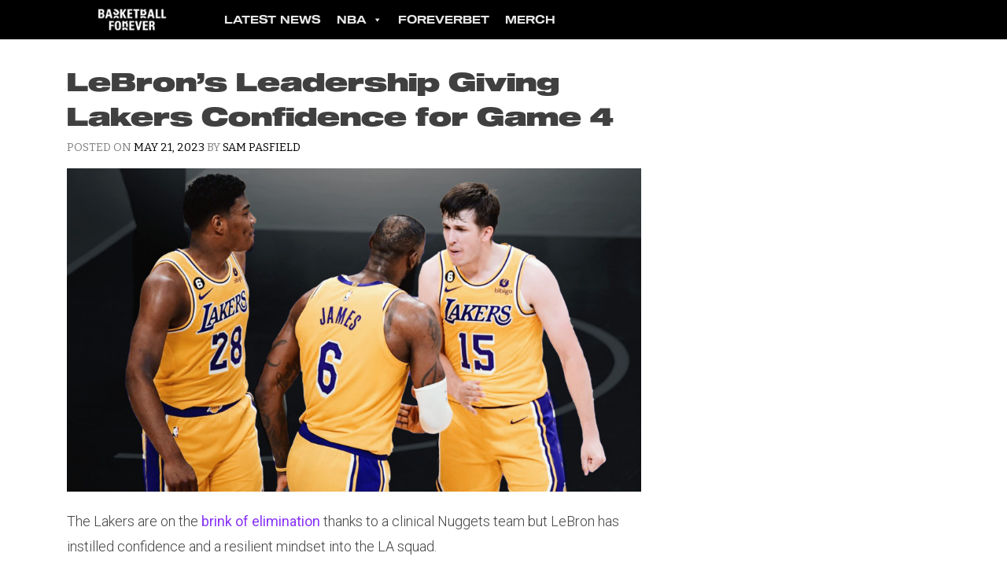

--- FILE ---
content_type: text/html; charset=UTF-8
request_url: https://basketballforever.com/2023/05/21/lebrons-leadership-giving-lakers-confidence-for-game-4
body_size: 15504
content:
<!doctype html>
<html lang="en-US">
<head>

<!-- Google Tag Manager : Added by Dean 15 Mar 2021 -->
<script>(function(w,d,s,l,i){w[l]=w[l]||[];w[l].push({'gtm.start':
new Date().getTime(),event:'gtm.js'});var f=d.getElementsByTagName(s)[0],
j=d.createElement(s),dl=l!='dataLayer'?'&l='+l:'';j.async=true;j.src=
'https://www.googletagmanager.com/gtm.js?id='+i+dl;f.parentNode.insertBefore(j,f);
})(window,document,'script','dataLayer','GTM-T4VQBS');</script>
<!-- End Google Tag Manager -->

	<meta charset="UTF-8">
	<meta name="viewport" content="width=device-width, initial-scale=1">
	<link rel="profile" href="https://gmpg.org/xfn/11">
			
	<!--||  JM Twitter Cards by jmau111 v12  ||-->
<meta name="twitter:card" content="summary_large_image">
<meta name="twitter:creator" content="@bballforeverfb">
<meta name="twitter:site" content="@bballforeverfb">
<meta property="og:title" content="LeBron’s Leadership Giving Lakers Confidence for Game 4">
<meta property="og:description" content="The Lakers are on the brink of elimination thanks to a clinical Nuggets team but LeBron has instilled confidence and a resilient mindset into the LA squad.The way LeBron has carried himself and hi">
<meta property="og:image" content="https://basketballforever.com/wp-content/uploads/2023/05/Confidence.jpg">
<!--||  /JM Twitter Cards by jmau111 v12  ||-->
<meta name='robots' content='index, follow, max-image-preview:large, max-snippet:-1, max-video-preview:-1' />

	<!-- This site is optimized with the Yoast SEO plugin v21.1 - https://yoast.com/wordpress/plugins/seo/ -->
	<title>LeBron’s Leadership Giving Lakers Confidence for Game 4</title>
	<meta name="description" content="The Lakers are on the brink of elimination thanks to a clinical Nuggets team but LeBron has instilled confidence into the LA squad." />
	<link rel="canonical" href="https://basketballforever.com/2023/05/21/lebrons-leadership-giving-lakers-confidence-for-game-4" />
	<meta property="og:locale" content="en_US" />
	<meta property="og:type" content="article" />
	<meta property="og:title" content="LeBron’s Leadership Giving Lakers Confidence for Game 4" />
	<meta property="og:description" content="The Lakers are on the brink of elimination thanks to a clinical Nuggets team but LeBron has instilled confidence into the LA squad." />
	<meta property="og:url" content="https://basketballforever.com/2023/05/21/lebrons-leadership-giving-lakers-confidence-for-game-4" />
	<meta property="og:site_name" content="Basketball Forever" />
	<meta property="article:publisher" content="https://www.facebook.com/BasketballForever" />
	<meta property="article:published_time" content="2023-05-22T00:43:52+00:00" />
	<meta property="og:image" content="https://basketballforever.com/wp-content/uploads/2023/05/Confidence.jpg" />
	<meta property="og:image:width" content="1920" />
	<meta property="og:image:height" content="1080" />
	<meta property="og:image:type" content="image/jpeg" />
	<meta name="author" content="Sam Pasfield" />
	<meta name="twitter:card" content="summary_large_image" />
	<meta name="twitter:creator" content="@Bballforeverfb" />
	<meta name="twitter:site" content="@Bballforeverfb" />
	<meta name="twitter:label1" content="Written by" />
	<meta name="twitter:data1" content="Sam Pasfield" />
	<meta name="twitter:label2" content="Est. reading time" />
	<meta name="twitter:data2" content="2 minutes" />
	<script type="application/ld+json" class="yoast-schema-graph">{"@context":"https://schema.org","@graph":[{"@type":"WebPage","@id":"https://basketballforever.com/2023/05/21/lebrons-leadership-giving-lakers-confidence-for-game-4","url":"https://basketballforever.com/2023/05/21/lebrons-leadership-giving-lakers-confidence-for-game-4","name":"LeBron’s Leadership Giving Lakers Confidence for Game 4","isPartOf":{"@id":"https://basketballforever.com/#website"},"primaryImageOfPage":{"@id":"https://basketballforever.com/2023/05/21/lebrons-leadership-giving-lakers-confidence-for-game-4#primaryimage"},"image":{"@id":"https://basketballforever.com/2023/05/21/lebrons-leadership-giving-lakers-confidence-for-game-4#primaryimage"},"thumbnailUrl":"https://basketballforever.com/wp-content/uploads/2023/05/Confidence.jpg","datePublished":"2023-05-22T00:43:52+00:00","dateModified":"2023-05-22T00:43:52+00:00","author":{"@id":"https://basketballforever.com/#/schema/person/caa9931062d952908d407fc6727a032a"},"description":"The Lakers are on the brink of elimination thanks to a clinical Nuggets team but LeBron has instilled confidence into the LA squad.","breadcrumb":{"@id":"https://basketballforever.com/2023/05/21/lebrons-leadership-giving-lakers-confidence-for-game-4#breadcrumb"},"inLanguage":"en-US","potentialAction":[{"@type":"ReadAction","target":["https://basketballforever.com/2023/05/21/lebrons-leadership-giving-lakers-confidence-for-game-4"]}]},{"@type":"ImageObject","inLanguage":"en-US","@id":"https://basketballforever.com/2023/05/21/lebrons-leadership-giving-lakers-confidence-for-game-4#primaryimage","url":"https://basketballforever.com/wp-content/uploads/2023/05/Confidence.jpg","contentUrl":"https://basketballforever.com/wp-content/uploads/2023/05/Confidence.jpg","width":1920,"height":1080,"caption":"LeBron"},{"@type":"BreadcrumbList","@id":"https://basketballforever.com/2023/05/21/lebrons-leadership-giving-lakers-confidence-for-game-4#breadcrumb","itemListElement":[{"@type":"ListItem","position":1,"name":"Home","item":"https://basketballforever.com/"},{"@type":"ListItem","position":2,"name":"LeBron’s Leadership Giving Lakers Confidence for Game 4"}]},{"@type":"WebSite","@id":"https://basketballforever.com/#website","url":"https://basketballforever.com/","name":"Basketball Forever","description":"The best basketball and culture news delivered straight to the palm of your hand everyday.","potentialAction":[{"@type":"SearchAction","target":{"@type":"EntryPoint","urlTemplate":"https://basketballforever.com/?s={search_term_string}"},"query-input":"required name=search_term_string"}],"inLanguage":"en-US"},{"@type":"Person","@id":"https://basketballforever.com/#/schema/person/caa9931062d952908d407fc6727a032a","name":"Sam Pasfield","image":{"@type":"ImageObject","inLanguage":"en-US","@id":"https://basketballforever.com/#/schema/person/image/","url":"https://secure.gravatar.com/avatar/f6eb1b58170c9ee120425468111e0b6c?s=96&d=mm&r=pg","contentUrl":"https://secure.gravatar.com/avatar/f6eb1b58170c9ee120425468111e0b6c?s=96&d=mm&r=pg","caption":"Sam Pasfield"},"url":"https://basketballforever.com/author/sampasfield"}]}</script>
	<!-- / Yoast SEO plugin. -->


<link rel='dns-prefetch' href='//basketballforever.com' />
<link rel='dns-prefetch' href='//unpkg.com' />
<link rel='dns-prefetch' href='//fonts.googleapis.com' />
<link rel="alternate" type="application/rss+xml" title="Basketball Forever &raquo; Feed" href="https://basketballforever.com/feed" />
<link rel="alternate" type="application/rss+xml" title="Basketball Forever &raquo; Comments Feed" href="https://basketballforever.com/comments/feed" />
<script type="text/javascript">
window._wpemojiSettings = {"baseUrl":"https:\/\/s.w.org\/images\/core\/emoji\/14.0.0\/72x72\/","ext":".png","svgUrl":"https:\/\/s.w.org\/images\/core\/emoji\/14.0.0\/svg\/","svgExt":".svg","source":{"concatemoji":"https:\/\/basketballforever.com\/wp-includes\/js\/wp-emoji-release.min.js?ver=6.2.2"}};
/*! This file is auto-generated */
!function(e,a,t){var n,r,o,i=a.createElement("canvas"),p=i.getContext&&i.getContext("2d");function s(e,t){p.clearRect(0,0,i.width,i.height),p.fillText(e,0,0);e=i.toDataURL();return p.clearRect(0,0,i.width,i.height),p.fillText(t,0,0),e===i.toDataURL()}function c(e){var t=a.createElement("script");t.src=e,t.defer=t.type="text/javascript",a.getElementsByTagName("head")[0].appendChild(t)}for(o=Array("flag","emoji"),t.supports={everything:!0,everythingExceptFlag:!0},r=0;r<o.length;r++)t.supports[o[r]]=function(e){if(p&&p.fillText)switch(p.textBaseline="top",p.font="600 32px Arial",e){case"flag":return s("\ud83c\udff3\ufe0f\u200d\u26a7\ufe0f","\ud83c\udff3\ufe0f\u200b\u26a7\ufe0f")?!1:!s("\ud83c\uddfa\ud83c\uddf3","\ud83c\uddfa\u200b\ud83c\uddf3")&&!s("\ud83c\udff4\udb40\udc67\udb40\udc62\udb40\udc65\udb40\udc6e\udb40\udc67\udb40\udc7f","\ud83c\udff4\u200b\udb40\udc67\u200b\udb40\udc62\u200b\udb40\udc65\u200b\udb40\udc6e\u200b\udb40\udc67\u200b\udb40\udc7f");case"emoji":return!s("\ud83e\udef1\ud83c\udffb\u200d\ud83e\udef2\ud83c\udfff","\ud83e\udef1\ud83c\udffb\u200b\ud83e\udef2\ud83c\udfff")}return!1}(o[r]),t.supports.everything=t.supports.everything&&t.supports[o[r]],"flag"!==o[r]&&(t.supports.everythingExceptFlag=t.supports.everythingExceptFlag&&t.supports[o[r]]);t.supports.everythingExceptFlag=t.supports.everythingExceptFlag&&!t.supports.flag,t.DOMReady=!1,t.readyCallback=function(){t.DOMReady=!0},t.supports.everything||(n=function(){t.readyCallback()},a.addEventListener?(a.addEventListener("DOMContentLoaded",n,!1),e.addEventListener("load",n,!1)):(e.attachEvent("onload",n),a.attachEvent("onreadystatechange",function(){"complete"===a.readyState&&t.readyCallback()})),(e=t.source||{}).concatemoji?c(e.concatemoji):e.wpemoji&&e.twemoji&&(c(e.twemoji),c(e.wpemoji)))}(window,document,window._wpemojiSettings);
</script>
<style type="text/css">
img.wp-smiley,
img.emoji {
	display: inline !important;
	border: none !important;
	box-shadow: none !important;
	height: 1em !important;
	width: 1em !important;
	margin: 0 0.07em !important;
	vertical-align: -0.1em !important;
	background: none !important;
	padding: 0 !important;
}
</style>
	<link rel='stylesheet' id='wp-block-library-css' href='https://basketballforever.com/wp-includes/css/dist/block-library/style.min.css?ver=6.2.2' type='text/css' media='all' />
<link rel='stylesheet' id='classic-theme-styles-css' href='https://basketballforever.com/wp-includes/css/classic-themes.min.css?ver=6.2.2' type='text/css' media='all' />
<style id='global-styles-inline-css' type='text/css'>
body{--wp--preset--color--black: #000000;--wp--preset--color--cyan-bluish-gray: #abb8c3;--wp--preset--color--white: #ffffff;--wp--preset--color--pale-pink: #f78da7;--wp--preset--color--vivid-red: #cf2e2e;--wp--preset--color--luminous-vivid-orange: #ff6900;--wp--preset--color--luminous-vivid-amber: #fcb900;--wp--preset--color--light-green-cyan: #7bdcb5;--wp--preset--color--vivid-green-cyan: #00d084;--wp--preset--color--pale-cyan-blue: #8ed1fc;--wp--preset--color--vivid-cyan-blue: #0693e3;--wp--preset--color--vivid-purple: #9b51e0;--wp--preset--gradient--vivid-cyan-blue-to-vivid-purple: linear-gradient(135deg,rgba(6,147,227,1) 0%,rgb(155,81,224) 100%);--wp--preset--gradient--light-green-cyan-to-vivid-green-cyan: linear-gradient(135deg,rgb(122,220,180) 0%,rgb(0,208,130) 100%);--wp--preset--gradient--luminous-vivid-amber-to-luminous-vivid-orange: linear-gradient(135deg,rgba(252,185,0,1) 0%,rgba(255,105,0,1) 100%);--wp--preset--gradient--luminous-vivid-orange-to-vivid-red: linear-gradient(135deg,rgba(255,105,0,1) 0%,rgb(207,46,46) 100%);--wp--preset--gradient--very-light-gray-to-cyan-bluish-gray: linear-gradient(135deg,rgb(238,238,238) 0%,rgb(169,184,195) 100%);--wp--preset--gradient--cool-to-warm-spectrum: linear-gradient(135deg,rgb(74,234,220) 0%,rgb(151,120,209) 20%,rgb(207,42,186) 40%,rgb(238,44,130) 60%,rgb(251,105,98) 80%,rgb(254,248,76) 100%);--wp--preset--gradient--blush-light-purple: linear-gradient(135deg,rgb(255,206,236) 0%,rgb(152,150,240) 100%);--wp--preset--gradient--blush-bordeaux: linear-gradient(135deg,rgb(254,205,165) 0%,rgb(254,45,45) 50%,rgb(107,0,62) 100%);--wp--preset--gradient--luminous-dusk: linear-gradient(135deg,rgb(255,203,112) 0%,rgb(199,81,192) 50%,rgb(65,88,208) 100%);--wp--preset--gradient--pale-ocean: linear-gradient(135deg,rgb(255,245,203) 0%,rgb(182,227,212) 50%,rgb(51,167,181) 100%);--wp--preset--gradient--electric-grass: linear-gradient(135deg,rgb(202,248,128) 0%,rgb(113,206,126) 100%);--wp--preset--gradient--midnight: linear-gradient(135deg,rgb(2,3,129) 0%,rgb(40,116,252) 100%);--wp--preset--duotone--dark-grayscale: url('#wp-duotone-dark-grayscale');--wp--preset--duotone--grayscale: url('#wp-duotone-grayscale');--wp--preset--duotone--purple-yellow: url('#wp-duotone-purple-yellow');--wp--preset--duotone--blue-red: url('#wp-duotone-blue-red');--wp--preset--duotone--midnight: url('#wp-duotone-midnight');--wp--preset--duotone--magenta-yellow: url('#wp-duotone-magenta-yellow');--wp--preset--duotone--purple-green: url('#wp-duotone-purple-green');--wp--preset--duotone--blue-orange: url('#wp-duotone-blue-orange');--wp--preset--font-size--small: 13px;--wp--preset--font-size--medium: 20px;--wp--preset--font-size--large: 36px;--wp--preset--font-size--x-large: 42px;--wp--preset--spacing--20: 0.44rem;--wp--preset--spacing--30: 0.67rem;--wp--preset--spacing--40: 1rem;--wp--preset--spacing--50: 1.5rem;--wp--preset--spacing--60: 2.25rem;--wp--preset--spacing--70: 3.38rem;--wp--preset--spacing--80: 5.06rem;--wp--preset--shadow--natural: 6px 6px 9px rgba(0, 0, 0, 0.2);--wp--preset--shadow--deep: 12px 12px 50px rgba(0, 0, 0, 0.4);--wp--preset--shadow--sharp: 6px 6px 0px rgba(0, 0, 0, 0.2);--wp--preset--shadow--outlined: 6px 6px 0px -3px rgba(255, 255, 255, 1), 6px 6px rgba(0, 0, 0, 1);--wp--preset--shadow--crisp: 6px 6px 0px rgba(0, 0, 0, 1);}:where(.is-layout-flex){gap: 0.5em;}body .is-layout-flow > .alignleft{float: left;margin-inline-start: 0;margin-inline-end: 2em;}body .is-layout-flow > .alignright{float: right;margin-inline-start: 2em;margin-inline-end: 0;}body .is-layout-flow > .aligncenter{margin-left: auto !important;margin-right: auto !important;}body .is-layout-constrained > .alignleft{float: left;margin-inline-start: 0;margin-inline-end: 2em;}body .is-layout-constrained > .alignright{float: right;margin-inline-start: 2em;margin-inline-end: 0;}body .is-layout-constrained > .aligncenter{margin-left: auto !important;margin-right: auto !important;}body .is-layout-constrained > :where(:not(.alignleft):not(.alignright):not(.alignfull)){max-width: var(--wp--style--global--content-size);margin-left: auto !important;margin-right: auto !important;}body .is-layout-constrained > .alignwide{max-width: var(--wp--style--global--wide-size);}body .is-layout-flex{display: flex;}body .is-layout-flex{flex-wrap: wrap;align-items: center;}body .is-layout-flex > *{margin: 0;}:where(.wp-block-columns.is-layout-flex){gap: 2em;}.has-black-color{color: var(--wp--preset--color--black) !important;}.has-cyan-bluish-gray-color{color: var(--wp--preset--color--cyan-bluish-gray) !important;}.has-white-color{color: var(--wp--preset--color--white) !important;}.has-pale-pink-color{color: var(--wp--preset--color--pale-pink) !important;}.has-vivid-red-color{color: var(--wp--preset--color--vivid-red) !important;}.has-luminous-vivid-orange-color{color: var(--wp--preset--color--luminous-vivid-orange) !important;}.has-luminous-vivid-amber-color{color: var(--wp--preset--color--luminous-vivid-amber) !important;}.has-light-green-cyan-color{color: var(--wp--preset--color--light-green-cyan) !important;}.has-vivid-green-cyan-color{color: var(--wp--preset--color--vivid-green-cyan) !important;}.has-pale-cyan-blue-color{color: var(--wp--preset--color--pale-cyan-blue) !important;}.has-vivid-cyan-blue-color{color: var(--wp--preset--color--vivid-cyan-blue) !important;}.has-vivid-purple-color{color: var(--wp--preset--color--vivid-purple) !important;}.has-black-background-color{background-color: var(--wp--preset--color--black) !important;}.has-cyan-bluish-gray-background-color{background-color: var(--wp--preset--color--cyan-bluish-gray) !important;}.has-white-background-color{background-color: var(--wp--preset--color--white) !important;}.has-pale-pink-background-color{background-color: var(--wp--preset--color--pale-pink) !important;}.has-vivid-red-background-color{background-color: var(--wp--preset--color--vivid-red) !important;}.has-luminous-vivid-orange-background-color{background-color: var(--wp--preset--color--luminous-vivid-orange) !important;}.has-luminous-vivid-amber-background-color{background-color: var(--wp--preset--color--luminous-vivid-amber) !important;}.has-light-green-cyan-background-color{background-color: var(--wp--preset--color--light-green-cyan) !important;}.has-vivid-green-cyan-background-color{background-color: var(--wp--preset--color--vivid-green-cyan) !important;}.has-pale-cyan-blue-background-color{background-color: var(--wp--preset--color--pale-cyan-blue) !important;}.has-vivid-cyan-blue-background-color{background-color: var(--wp--preset--color--vivid-cyan-blue) !important;}.has-vivid-purple-background-color{background-color: var(--wp--preset--color--vivid-purple) !important;}.has-black-border-color{border-color: var(--wp--preset--color--black) !important;}.has-cyan-bluish-gray-border-color{border-color: var(--wp--preset--color--cyan-bluish-gray) !important;}.has-white-border-color{border-color: var(--wp--preset--color--white) !important;}.has-pale-pink-border-color{border-color: var(--wp--preset--color--pale-pink) !important;}.has-vivid-red-border-color{border-color: var(--wp--preset--color--vivid-red) !important;}.has-luminous-vivid-orange-border-color{border-color: var(--wp--preset--color--luminous-vivid-orange) !important;}.has-luminous-vivid-amber-border-color{border-color: var(--wp--preset--color--luminous-vivid-amber) !important;}.has-light-green-cyan-border-color{border-color: var(--wp--preset--color--light-green-cyan) !important;}.has-vivid-green-cyan-border-color{border-color: var(--wp--preset--color--vivid-green-cyan) !important;}.has-pale-cyan-blue-border-color{border-color: var(--wp--preset--color--pale-cyan-blue) !important;}.has-vivid-cyan-blue-border-color{border-color: var(--wp--preset--color--vivid-cyan-blue) !important;}.has-vivid-purple-border-color{border-color: var(--wp--preset--color--vivid-purple) !important;}.has-vivid-cyan-blue-to-vivid-purple-gradient-background{background: var(--wp--preset--gradient--vivid-cyan-blue-to-vivid-purple) !important;}.has-light-green-cyan-to-vivid-green-cyan-gradient-background{background: var(--wp--preset--gradient--light-green-cyan-to-vivid-green-cyan) !important;}.has-luminous-vivid-amber-to-luminous-vivid-orange-gradient-background{background: var(--wp--preset--gradient--luminous-vivid-amber-to-luminous-vivid-orange) !important;}.has-luminous-vivid-orange-to-vivid-red-gradient-background{background: var(--wp--preset--gradient--luminous-vivid-orange-to-vivid-red) !important;}.has-very-light-gray-to-cyan-bluish-gray-gradient-background{background: var(--wp--preset--gradient--very-light-gray-to-cyan-bluish-gray) !important;}.has-cool-to-warm-spectrum-gradient-background{background: var(--wp--preset--gradient--cool-to-warm-spectrum) !important;}.has-blush-light-purple-gradient-background{background: var(--wp--preset--gradient--blush-light-purple) !important;}.has-blush-bordeaux-gradient-background{background: var(--wp--preset--gradient--blush-bordeaux) !important;}.has-luminous-dusk-gradient-background{background: var(--wp--preset--gradient--luminous-dusk) !important;}.has-pale-ocean-gradient-background{background: var(--wp--preset--gradient--pale-ocean) !important;}.has-electric-grass-gradient-background{background: var(--wp--preset--gradient--electric-grass) !important;}.has-midnight-gradient-background{background: var(--wp--preset--gradient--midnight) !important;}.has-small-font-size{font-size: var(--wp--preset--font-size--small) !important;}.has-medium-font-size{font-size: var(--wp--preset--font-size--medium) !important;}.has-large-font-size{font-size: var(--wp--preset--font-size--large) !important;}.has-x-large-font-size{font-size: var(--wp--preset--font-size--x-large) !important;}
.wp-block-navigation a:where(:not(.wp-element-button)){color: inherit;}
:where(.wp-block-columns.is-layout-flex){gap: 2em;}
.wp-block-pullquote{font-size: 1.5em;line-height: 1.6;}
</style>
<link rel='stylesheet' id='megamenu-css' href='https://basketballforever.com/wp-content/uploads/maxmegamenu/style.css?ver=2f7db5' type='text/css' media='all' />
<link rel='stylesheet' id='dashicons-css' href='https://basketballforever.com/wp-includes/css/dashicons.min.css?ver=6.2.2' type='text/css' media='all' />
<link crossorigin="anonymous" rel='stylesheet' id='thybulle-google-fonts-css' href='https://fonts.googleapis.com/css?family=Bitter%3A400%2C400i%2C700%7CRoboto%3A300%2C300italic%2C+400%2C400italic%2C500%2C500italic%2C700%2C700italic%2C900%2C900italic&#038;ver=6.2.2' type='text/css' media='all' />
<link rel='stylesheet' id='thybulle-style-css' href='https://basketballforever.com/wp-content/themes/thybulle/style.css?ver=6.2.2' type='text/css' media='all' />
<script type='text/javascript' src='https://basketballforever.com/wp-includes/js/jquery/jquery.min.js?ver=3.6.4' id='jquery-core-js'></script>
<script type='text/javascript' src='https://basketballforever.com/wp-includes/js/jquery/jquery-migrate.min.js?ver=3.4.0' id='jquery-migrate-js'></script>
<link rel="https://api.w.org/" href="https://basketballforever.com/wp-json/" /><link rel="alternate" type="application/json" href="https://basketballforever.com/wp-json/wp/v2/posts/44865" /><link rel="EditURI" type="application/rsd+xml" title="RSD" href="https://basketballforever.com/xmlrpc.php?rsd" />
<link rel="wlwmanifest" type="application/wlwmanifest+xml" href="https://basketballforever.com/wp-includes/wlwmanifest.xml" />
<meta name="generator" content="WordPress 6.2.2" />
<link rel='shortlink' href='https://basketballforever.com/?p=44865' />
<link rel="alternate" type="application/json+oembed" href="https://basketballforever.com/wp-json/oembed/1.0/embed?url=https%3A%2F%2Fbasketballforever.com%2F2023%2F05%2F21%2Flebrons-leadership-giving-lakers-confidence-for-game-4" />
<link rel="alternate" type="text/xml+oembed" href="https://basketballforever.com/wp-json/oembed/1.0/embed?url=https%3A%2F%2Fbasketballforever.com%2F2023%2F05%2F21%2Flebrons-leadership-giving-lakers-confidence-for-game-4&#038;format=xml" />


<!-- This site is optimized with the Schema plugin v1.7.9.6 - https://schema.press -->
<script type="application/ld+json">{"@context":"https:\/\/schema.org\/","@type":"BlogPosting","mainEntityOfPage":{"@type":"WebPage","@id":"https:\/\/basketballforever.com\/2023\/05\/21\/lebrons-leadership-giving-lakers-confidence-for-game-4"},"url":"https:\/\/basketballforever.com\/2023\/05\/21\/lebrons-leadership-giving-lakers-confidence-for-game-4","headline":"LeBron’s Leadership Giving Lakers Confidence for Game 4","datePublished":"2023-05-21T17:43:52-07:00","dateModified":"2023-05-21T17:43:52-07:00","publisher":{"@type":"Organization","@id":"https:\/\/basketballforever.com\/#organization","name":"Basketball Forever","logo":{"@type":"ImageObject","url":"https:\/\/basketballforever.nyc3.cdn.digitaloceanspaces.com\/wp-content\/uploads\/2020\/03\/26015047\/BASKETFOREVER_LOGO_FULL-LONG-BLACK.png","width":600,"height":60}},"image":{"@type":"ImageObject","url":"https:\/\/basketballforever.com\/wp-content\/uploads\/2023\/05\/Confidence.jpg","width":1920,"height":1080},"articleSection":"Denver Nuggets","keywords":"Denver Nuggets, featured, LeBron James, Los Angeles Lakers","description":"The Lakers are on the brink of elimination thanks to a clinical Nuggets team but LeBron has instilled confidence and a resilient mindset into the LA squad. The way LeBron has carried himself and his attitude throughout this series has got his teammates inspired. “Not only does he lead","author":{"@type":"Person","name":"Sam Pasfield","url":"https:\/\/basketballforever.com\/author\/sampasfield","image":{"@type":"ImageObject","url":"https:\/\/secure.gravatar.com\/avatar\/f6eb1b58170c9ee120425468111e0b6c?s=96&d=mm&r=pg","height":96,"width":96}}}</script>

		<script>
			document.documentElement.className = document.documentElement.className.replace( 'no-js', 'js' );
		</script>
				<style>
			.no-js img.lazyload { display: none; }
			figure.wp-block-image img.lazyloading { min-width: 150px; }
							.lazyload, .lazyloading { opacity: 0; }
				.lazyloaded {
					opacity: 1;
					transition: opacity 400ms;
					transition-delay: 0ms;
				}
					</style>
		<link rel="amphtml" href="https://basketballforever.com/2023/05/21/lebrons-leadership-giving-lakers-confidence-for-game-4?amp"><!-- Google tag (gtag.js) -->
<script async src="https://www.googletagmanager.com/gtag/js?id=G-70TV0YPLBY"></script>
<script>
  window.dataLayer = window.dataLayer || [];
  function gtag(){dataLayer.push(arguments);}
  gtag('js', new Date());

  gtag('config', 'G-70TV0YPLBY');
</script><link rel="icon" href="https://basketballforever.com/wp-content/uploads/2020/04/favicon.ico" sizes="32x32" />
<link rel="icon" href="https://basketballforever.com/wp-content/uploads/2020/04/favicon.ico" sizes="192x192" />
<link rel="apple-touch-icon" href="https://basketballforever.com/wp-content/uploads/2020/04/favicon.ico" />
<meta name="msapplication-TileImage" content="https://basketballforever.com/wp-content/uploads/2020/04/favicon.ico" />
<style id="sccss">/* Enter Your Custom CSS Here */

.post-tags,.hide_post{
  display: none;
}



/* Body font and Links changed to Roboto 300 */
/* modified by Dean 28 aug 2020 */

.entry-content p {
	font-family: 'Roboto';
	font-size: 18px;
	font-weight: 300 !important;
}

.entry-content a{
    font-weight: 400 !important;
    color: #8934f5;
    background-color: white;
    padding: 5px 0 5px 0;
    text-decoration: none !important;
}

.entry-content a:hover{
    font-weight: 400 !important;
    background-color: #eeeeee;
    text-decoration: underline !important;
}

.entry-content a:visited{
    color: #8934f5;
}









/* Button for Tips Subscription Pages */
/* modified by Dean aug 2020 */

.mpbtn {
    border: 3px solid;
    border-color: rgb(0,34,44);
    border-radius: 30px;
    background: #e6e6e6;
    color: rgb(0,34,44) !important;
		font-family: bitter,sans-serif;
    font-size: 16px !important;
    font-size: .75rem;
    line-height: 3;
    padding: .6em .9em .6em .9em !important;
}

.mpbtn:hover {
    border: 3px solid;
    border-color: #aaaaaa;
    color: rgb(0,34,44) !important;
	  text-decoration: none !important;
}

.mpbtn:visited {
  color: rgb(0,34,44);
}




#mepr-account-nav a, .mepr-login-actions a, .mepr-account-change-password a, .mepr-form a, .mepr-account-actions a, 
.mailpoet_page a{
    border: 3px solid;
    border-color: rgb(0,34,44);
    border-radius: 30px;
    background: #e6e6e6;
    color: rgb(0,34,44) !important;
		font-family: bitter,sans-serif;
    font-size: 16px !important;
    font-size: .75rem;
    line-height: 3;
    padding: .6em .9em .6em .9em !important;
}

#mepr-account-nav a:hover, .mepr-login-actions a:hover, .mepr-account-change-password a:hover, .mepr-form a:hover, .mepr-account-actions a:hover, 
.mailpoet_page a:hover{
    border: 3px solid;
    border-color: #aaaaaa;
		text-decoration: none !important;
}


input[type=button], input[type=submit], input[type=reset] {
	  
	  border: 3px solid;
    border-color: rgb(0,34,44);
    border-radius: 30px;
    background: #e6e6e6;
    color: rgb(0,34,44);
	  font-family: bitter,sans-serif;
    font-size: 16px !important;
    font-size: .75rem;
    line-height: 2;
    padding: .3em 1em .2em 1em;
}


/* STAKE TAKEOVER */
/* modified by Dean Mar 2021 */


body.category-money,
body.money {
		background: black;
}
.money #primary,
.category-money #primary{
    background: #eeeeee;
}


.category-money aside#secondary,
.money aside#secondary{
    background: black !important;
}

.category-money h1.Stake-Cat-Title {
    margin: 5px 0px 40px 0px;
}

.money h1.entry-title {
    margin-top: 20px;
}

/* Center Ad */
.baske-frontend-element {
    margin: 0 auto;
}

#stake-mobile-banner {
    background: black;
}

/* Podcasts Slider */
.frontpage-postgame-well iframe {
	max-width: 100%;
}
.frontpage-postgame-well .glide__bullets {
	margin-top: 20px;
}</style><style type="text/css">/** Mega Menu CSS: fs **/</style>
</head>

<body class="post-template-default single single-post postid-44865 single-format-standard mega-menu-menu-1 denver-nuggets featured los-angeles-lakers nba news">


<!-- Google Tag Manager (noscript) -->
<noscript><iframe 
height="0" width="0" style="display:none;visibility:hidden" data-src="https://www.googletagmanager.com/ns.html?id=GTM-T4VQBS" class="lazyload" src="[data-uri]"></iframe></noscript>
<!-- End Google Tag Manager (noscript) -->

<div id="page" class="site">
	<a class="skip-link screen-reader-text" href="#content">Skip to content</a>

	<header id="masthead" class="site-header">
		<div class="container">
			<div class="site-branding">
				<a href="/">
					<img data-src='https://basketballforever.com/wp-content/uploads/2018/05/BFtranslogo.png' class='lazyload' src='[data-uri]' /><noscript><img src="https://basketballforever.com/wp-content/uploads/2018/05/BFtranslogo.png" /></noscript>
				</a>
			</div><!-- .site-branding -->

			<nav id="site-navigation" class="main-navigation">
				<ion-icon class="menu-toggle" aria-controls="primary-menu" aria-expanded="false" name="menu" role="button" size="large"></ion-icon>
				<div id="mega-menu-wrap-menu-1" class="mega-menu-wrap"><div class="mega-menu-toggle"><div class="mega-toggle-blocks-left"></div><div class="mega-toggle-blocks-center"></div><div class="mega-toggle-blocks-right"><div class='mega-toggle-block mega-menu-toggle-animated-block mega-toggle-block-1' id='mega-toggle-block-1'><button aria-label="Toggle Menu" class="mega-toggle-animated mega-toggle-animated-slider" type="button" aria-expanded="false">
                  <span class="mega-toggle-animated-box">
                    <span class="mega-toggle-animated-inner"></span>
                  </span>
                </button></div></div></div><ul id="mega-menu-menu-1" class="mega-menu max-mega-menu mega-menu-horizontal mega-no-js" data-event="hover_intent" data-effect="slide" data-effect-speed="200" data-effect-mobile="slide_left" data-effect-speed-mobile="200" data-mobile-force-width="false" data-second-click="go" data-document-click="collapse" data-vertical-behaviour="standard" data-breakpoint="768" data-unbind="true" data-mobile-state="collapse_all" data-mobile-direction="vertical" data-hover-intent-timeout="300" data-hover-intent-interval="100"><li class='mega-menu-item mega-menu-item-type-custom mega-menu-item-object-custom mega-align-bottom-left mega-menu-flyout mega-menu-item-28145' id='mega-menu-item-28145'><a class="mega-menu-link" href="https://basketballforever.com/latest-news" tabindex="0">Latest News</a></li><li class='mega-menu-item mega-menu-item-type-custom mega-menu-item-object-custom mega-menu-item-has-children mega-menu-megamenu mega-align-bottom-left mega-menu-grid mega-menu-item-28154' id='mega-menu-item-28154'><a class="mega-menu-link" href="#" aria-expanded="false" tabindex="0">NBA<span class="mega-indicator"></span></a>
<ul class="mega-sub-menu">
<li class='mega-menu-row' id='mega-menu-28154-0'>
	<ul class="mega-sub-menu">
<li class='mega-menu-column mega-menu-columns-6-of-12' id='mega-menu-28154-0-0'>
		<ul class="mega-sub-menu">
<li class='mega-menu-item mega-menu-item-type-custom mega-menu-item-object-custom mega-menu-item-has-children mega-2-columns mega-menu-item-28155' id='mega-menu-item-28155'><a class="mega-menu-link" href="#">East<span class="mega-indicator"></span></a>
			<ul class="mega-sub-menu">
<li class='mega-menu-item mega-menu-item-type-custom mega-menu-item-object-custom mega-menu-item-28157' id='mega-menu-item-28157'><a class="mega-menu-link" href="https://basketballforever.com/category/news/eastern-conference/hawks">Atlanta</a></li><li class='mega-menu-item mega-menu-item-type-custom mega-menu-item-object-custom mega-menu-item-28158' id='mega-menu-item-28158'><a class="mega-menu-link" href="https://basketballforever.com/category/news/eastern-conference/celtics">Boston</a></li><li class='mega-menu-item mega-menu-item-type-custom mega-menu-item-object-custom mega-menu-item-28159' id='mega-menu-item-28159'><a class="mega-menu-link" href="https://basketballforever.com/category/news/eastern-conference/nets">Brooklyn</a></li><li class='mega-menu-item mega-menu-item-type-custom mega-menu-item-object-custom mega-menu-item-28160' id='mega-menu-item-28160'><a class="mega-menu-link" href="https://basketballforever.com/category/news/eastern-conference/hornets">Charlotte</a></li><li class='mega-menu-item mega-menu-item-type-custom mega-menu-item-object-custom mega-menu-item-28161' id='mega-menu-item-28161'><a class="mega-menu-link" href="https://basketballforever.com/category/news/eastern-conference/bulls">Chicago</a></li><li class='mega-menu-item mega-menu-item-type-custom mega-menu-item-object-custom mega-menu-item-28162' id='mega-menu-item-28162'><a class="mega-menu-link" href="https://basketballforever.com/category/news/eastern-conference/cavaliers">Cleveland</a></li><li class='mega-menu-item mega-menu-item-type-custom mega-menu-item-object-custom mega-menu-item-28163' id='mega-menu-item-28163'><a class="mega-menu-link" href="https://basketballforever.com/category/news/eastern-conference/pistons">Detroit</a></li><li class='mega-menu-item mega-menu-item-type-custom mega-menu-item-object-custom mega-menu-item-28164' id='mega-menu-item-28164'><a class="mega-menu-link" href="https://basketballforever.com/category/news/eastern-conference/pacers">Indiana</a></li><li class='mega-menu-item mega-menu-item-type-custom mega-menu-item-object-custom mega-menu-item-28165' id='mega-menu-item-28165'><a class="mega-menu-link" href="https://basketballforever.com/category/news/eastern-conference/heat">Miami</a></li><li class='mega-menu-item mega-menu-item-type-custom mega-menu-item-object-custom mega-menu-item-28166' id='mega-menu-item-28166'><a class="mega-menu-link" href="https://basketballforever.com/category/news/eastern-conference/bucks">Milwaukee</a></li><li class='mega-menu-item mega-menu-item-type-custom mega-menu-item-object-custom mega-menu-item-28167' id='mega-menu-item-28167'><a class="mega-menu-link" href="https://basketballforever.com/category/news/eastern-conference/nicks">New York</a></li><li class='mega-menu-item mega-menu-item-type-custom mega-menu-item-object-custom mega-menu-item-28168' id='mega-menu-item-28168'><a class="mega-menu-link" href="https://basketballforever.com/category/news/eastern-conference/magic">Orlando</a></li><li class='mega-menu-item mega-menu-item-type-custom mega-menu-item-object-custom mega-menu-item-28169' id='mega-menu-item-28169'><a class="mega-menu-link" href="https://basketballforever.com/category/news/eastern-conference/76ers">Philadelphia</a></li><li class='mega-menu-item mega-menu-item-type-custom mega-menu-item-object-custom mega-menu-item-28170' id='mega-menu-item-28170'><a class="mega-menu-link" href="https://basketballforever.com/category/news/eastern-conference/raptors">Toronto</a></li><li class='mega-menu-item mega-menu-item-type-custom mega-menu-item-object-custom mega-menu-item-28171' id='mega-menu-item-28171'><a class="mega-menu-link" href="https://basketballforever.com/category/news/eastern-conference/wizards">Washington</a></li>			</ul>
</li>		</ul>
</li><li class='mega-menu-column mega-menu-columns-6-of-12' id='mega-menu-28154-0-1'>
		<ul class="mega-sub-menu">
<li class='mega-menu-item mega-menu-item-type-custom mega-menu-item-object-custom mega-menu-item-has-children mega-2-columns mega-menu-item-28156' id='mega-menu-item-28156'><a class="mega-menu-link" href="#">West<span class="mega-indicator"></span></a>
			<ul class="mega-sub-menu">
<li class='mega-menu-item mega-menu-item-type-custom mega-menu-item-object-custom mega-menu-item-28172' id='mega-menu-item-28172'><a class="mega-menu-link" href="https://basketballforever.com/category/news/western-conference/dallas-mavericks">Dallas</a></li><li class='mega-menu-item mega-menu-item-type-custom mega-menu-item-object-custom mega-menu-item-28173' id='mega-menu-item-28173'><a class="mega-menu-link" href="https://basketballforever.com/category/news/western-conference/denver-nuggets">Denver</a></li><li class='mega-menu-item mega-menu-item-type-custom mega-menu-item-object-custom mega-menu-item-28174' id='mega-menu-item-28174'><a class="mega-menu-link" href="https://basketballforever.com/category/news/western-conference/golden-state-warriors">Golden State</a></li><li class='mega-menu-item mega-menu-item-type-custom mega-menu-item-object-custom mega-menu-item-28175' id='mega-menu-item-28175'><a class="mega-menu-link" href="https://basketballforever.com/category/news/western-conference/houston-rockets">Houston</a></li><li class='mega-menu-item mega-menu-item-type-custom mega-menu-item-object-custom mega-menu-item-28176' id='mega-menu-item-28176'><a class="mega-menu-link" href="https://basketballforever.com/category/news/western-conference/los-angeles-clippers">LA Clippers</a></li><li class='mega-menu-item mega-menu-item-type-custom mega-menu-item-object-custom mega-menu-item-28177' id='mega-menu-item-28177'><a class="mega-menu-link" href="https://basketballforever.com/category/news/western-conference/los-angeles-lakers">LA Lakers</a></li><li class='mega-menu-item mega-menu-item-type-custom mega-menu-item-object-custom mega-menu-item-28178' id='mega-menu-item-28178'><a class="mega-menu-link" href="https://basketballforever.com/category/news/western-conference/memphis-grizzlies">Memphis</a></li><li class='mega-menu-item mega-menu-item-type-custom mega-menu-item-object-custom mega-menu-item-28179' id='mega-menu-item-28179'><a class="mega-menu-link" href="https://basketballforever.com/category/news/western-conference/minnesota-timberwolves">Minnesota</a></li><li class='mega-menu-item mega-menu-item-type-custom mega-menu-item-object-custom mega-menu-item-28180' id='mega-menu-item-28180'><a class="mega-menu-link" href="https://basketballforever.com/category/news/western-conference/new-orleans-pelicans">New Orleans</a></li><li class='mega-menu-item mega-menu-item-type-custom mega-menu-item-object-custom mega-menu-item-28181' id='mega-menu-item-28181'><a class="mega-menu-link" href="https://basketballforever.com/category/news/western-conference/oklahoma-city-thunder">Oklahoma City</a></li><li class='mega-menu-item mega-menu-item-type-custom mega-menu-item-object-custom mega-menu-item-28182' id='mega-menu-item-28182'><a class="mega-menu-link" href="https://basketballforever.com/category/news/western-conference/phoenix-suns">Phoenix</a></li><li class='mega-menu-item mega-menu-item-type-custom mega-menu-item-object-custom mega-menu-item-28183' id='mega-menu-item-28183'><a class="mega-menu-link" href="https://basketballforever.com/category/news/western-conference/portland-trail-blazers">Portland</a></li><li class='mega-menu-item mega-menu-item-type-custom mega-menu-item-object-custom mega-menu-item-28184' id='mega-menu-item-28184'><a class="mega-menu-link" href="https://basketballforever.com/category/news/western-conference/sacramento-kings">Sacramento</a></li><li class='mega-menu-item mega-menu-item-type-custom mega-menu-item-object-custom mega-menu-item-28185' id='mega-menu-item-28185'><a class="mega-menu-link" href="https://basketballforever.com/category/news/western-conference/san-antonio-spurs">San Antonio</a></li><li class='mega-menu-item mega-menu-item-type-custom mega-menu-item-object-custom mega-menu-item-28186' id='mega-menu-item-28186'><a class="mega-menu-link" href="https://basketballforever.com/category/news/western-conference/utah-jazz">Utah</a></li>			</ul>
</li>		</ul>
</li>	</ul>
</li></ul>
</li><li class='mega-menu-item mega-menu-item-type-custom mega-menu-item-object-custom mega-align-bottom-left mega-menu-flyout mega-menu-item-30466' id='mega-menu-item-30466'><a class="mega-menu-link" href="https://www.foreverbet.com" tabindex="0">Foreverbet</a></li><li class='mega-menu-item mega-menu-item-type-custom mega-menu-item-object-custom mega-align-bottom-left mega-menu-flyout mega-menu-item-52081' id='mega-menu-item-52081'><a class="mega-menu-link" href="https://https://www.frvrthreads.com/.com/" tabindex="0">Merch</a></li></ul></div>			</nav><!-- #site-navigation -->
		</div>
	</header><!-- #masthead -->

<!-- REMOVE PROPER AD LEADERBOARD CODE 
		<div class="proper-ad-unit top-leaderboard">
		<div id="proper-ad-basketballforever_leaderboard"> 
			<script>
				propertag.cmd.push(function() { proper_display('basketballforever_leaderboard'); }); 
			</script>
		</div>
	</div>
	-->

	<div id="content" class="site-content container">

				<div class="row">
		
	<div id="primary" class="content-area col-md-8">
		<main id="main" class="site-main">

		<div id="ajax-load-more" class="ajax-load-more-wrap infinite fading-circles"  data-alm-id="" data-canonical-url="https://basketballforever.com/2023/05/21/lebrons-leadership-giving-lakers-confidence-for-game-4" data-slug="lebrons-leadership-giving-lakers-confidence-for-game-4" data-post-id="44865"  data-localized="ajax_load_more_vars" data-alm-object="ajax_load_more"><style type="text/css">.alm-btn-wrap{display:block;margin:0 0 25px;padding:10px 0 0;position:relative;text-align:center}.alm-btn-wrap:after{clear:both;content:"";display:table;height:0}.alm-btn-wrap .alm-load-more-btn{appearance:none;background:#ed7070;border:none;border-radius:4px;box-shadow:0 1px 1px rgba(0,0,0,.04);color:#fff;cursor:pointer;display:inline-block;font-size:15px;font-weight:500;height:43px;line-height:1;margin:0;padding:0 20px;position:relative;text-align:center;text-decoration:none;transition:all .3s ease;user-select:none;width:auto}.alm-btn-wrap .alm-load-more-btn.loading,.alm-btn-wrap .alm-load-more-btn:hover{background-color:#e06161;box-shadow:0 1px 3px rgba(0,0,0,.09);color:#fff;text-decoration:none}.alm-btn-wrap .alm-load-more-btn:active{box-shadow:none;text-decoration:none}.alm-btn-wrap .alm-load-more-btn.loading{cursor:wait;outline:none;padding-left:44px;pointer-events:none}.alm-btn-wrap .alm-load-more-btn.done,.alm-btn-wrap .alm-load-more-btn:disabled{background-color:#ed7070;box-shadow:none!important;opacity:.15;outline:none!important;pointer-events:none}.alm-btn-wrap .alm-load-more-btn.done:before,.alm-btn-wrap .alm-load-more-btn:before,.alm-btn-wrap .alm-load-more-btn:disabled:before{background:none;width:0}.alm-btn-wrap .alm-load-more-btn.loading:before{background:#fff url(https://basketballforever.com/wp-content/plugins/ajax-load-more/build/frontend/img/ajax-loader.gif) no-repeat 50%;border-radius:3px;content:"";display:inline-block;height:31px;left:0;margin:6px;overflow:hidden;position:absolute;top:0;transition:width .5s ease-in-out;width:30px;z-index:0}.alm-btn-wrap .alm-elementor-link{display:block;font-size:13px;margin:0 0 15px}@media screen and (min-width:768px){.alm-btn-wrap .alm-elementor-link{left:0;margin:0;position:absolute;top:50%;transform:translateY(-50%)}}.ajax-load-more-wrap.white .alm-load-more-btn{background-color:#fff;border:1px solid #e0e0e0;color:#787878;outline:none;overflow:hidden;transition:none}.ajax-load-more-wrap.white .alm-load-more-btn.loading,.ajax-load-more-wrap.white .alm-load-more-btn:focus,.ajax-load-more-wrap.white .alm-load-more-btn:hover{background-color:#fff;border-color:#aaa;color:#333}.ajax-load-more-wrap.white .alm-load-more-btn.done{background-color:#fff;border-color:#ccc;color:#444}.ajax-load-more-wrap.white .alm-load-more-btn.loading{background-color:rgba(0,0,0,0);border-color:rgba(0,0,0,0)!important;box-shadow:none!important;color:hsla(0,0%,100%,0)!important;outline:none!important;padding-left:20px}.ajax-load-more-wrap.white .alm-load-more-btn.loading:before{background-color:rgba(0,0,0,0);background-image:url(https://basketballforever.com/wp-content/plugins/ajax-load-more/build/frontend/img/ajax-loader-lg.gif);background-position:50%;background-size:25px 25px;height:100%;left:0;margin:0;top:0;width:100%}.ajax-load-more-wrap.light-grey .alm-load-more-btn{background-color:#efefef;border:1px solid #e0e0e0;color:#787878;outline:none;overflow:hidden;transition:all 75ms ease}.ajax-load-more-wrap.light-grey .alm-load-more-btn.done,.ajax-load-more-wrap.light-grey .alm-load-more-btn.loading,.ajax-load-more-wrap.light-grey .alm-load-more-btn:focus,.ajax-load-more-wrap.light-grey .alm-load-more-btn:hover{background-color:#f1f1f1;border-color:#aaa;color:#222}.ajax-load-more-wrap.light-grey .alm-load-more-btn.loading{background-color:rgba(0,0,0,0);border-color:rgba(0,0,0,0)!important;box-shadow:none!important;color:hsla(0,0%,100%,0)!important;outline:none!important;padding-left:20px}.ajax-load-more-wrap.light-grey .alm-load-more-btn.loading:before{background-color:rgba(0,0,0,0);background-image:url(https://basketballforever.com/wp-content/plugins/ajax-load-more/build/frontend/img/ajax-loader-lg.gif);background-position:50%;background-size:25px 25px;height:100%;left:0;margin:0;top:0;width:100%}.ajax-load-more-wrap.blue .alm-load-more-btn{background-color:#1b91ca}.ajax-load-more-wrap.blue .alm-load-more-btn.done,.ajax-load-more-wrap.blue .alm-load-more-btn.loading,.ajax-load-more-wrap.blue .alm-load-more-btn:hover{background-color:#1b84b7}.ajax-load-more-wrap.green .alm-load-more-btn{background-color:#80ca7a}.ajax-load-more-wrap.green .alm-load-more-btn.done,.ajax-load-more-wrap.green .alm-load-more-btn.loading,.ajax-load-more-wrap.green .alm-load-more-btn:hover{background-color:#81c17b}.ajax-load-more-wrap.purple .alm-load-more-btn{background-color:#b97eca}.ajax-load-more-wrap.purple .alm-load-more-btn.done,.ajax-load-more-wrap.purple .alm-load-more-btn.loading,.ajax-load-more-wrap.purple .alm-load-more-btn:hover{background-color:#a477b1}.ajax-load-more-wrap.grey .alm-load-more-btn{background-color:#a09e9e}.ajax-load-more-wrap.grey .alm-load-more-btn.done,.ajax-load-more-wrap.grey .alm-load-more-btn.loading,.ajax-load-more-wrap.grey .alm-load-more-btn:hover{background-color:#888}.ajax-load-more-wrap.infinite>.alm-btn-wrap .alm-load-more-btn{background-color:rgba(0,0,0,0)!important;background-image:url(https://basketballforever.com/wp-content/plugins/ajax-load-more/build/frontend/img/spinner.gif);background-position:50%;background-repeat:no-repeat;border:none!important;box-shadow:none!important;cursor:default!important;opacity:0;outline:none!important;overflow:hidden;text-indent:-9999px;transition:opacity .2s ease;width:100%}.ajax-load-more-wrap.infinite>.alm-btn-wrap .alm-load-more-btn:before{display:none!important}.ajax-load-more-wrap.infinite>.alm-btn-wrap .alm-load-more-btn:active,.ajax-load-more-wrap.infinite>.alm-btn-wrap .alm-load-more-btn:focus{outline:none}.ajax-load-more-wrap.infinite>.alm-btn-wrap .alm-load-more-btn.done{opacity:0}.ajax-load-more-wrap.infinite>.alm-btn-wrap .alm-load-more-btn.loading{opacity:1}.ajax-load-more-wrap.infinite.skype>.alm-btn-wrap .alm-load-more-btn{background-image:url(https://basketballforever.com/wp-content/plugins/ajax-load-more/build/frontend/img/spinner-skype.gif)}.ajax-load-more-wrap.infinite.ring>.alm-btn-wrap .alm-load-more-btn{background-image:url(https://basketballforever.com/wp-content/plugins/ajax-load-more/build/frontend/img/spinner-ring.gif)}.ajax-load-more-wrap.infinite.fading-blocks>.alm-btn-wrap .alm-load-more-btn{background-image:url(https://basketballforever.com/wp-content/plugins/ajax-load-more/build/frontend/img/loader-fading-blocks.gif)}.ajax-load-more-wrap.infinite.fading-circles>.alm-btn-wrap .alm-load-more-btn{background-image:url(https://basketballforever.com/wp-content/plugins/ajax-load-more/build/frontend/img/loader-fading-circles.gif)}.ajax-load-more-wrap.infinite.chasing-arrows>.alm-btn-wrap .alm-load-more-btn{background-image:url(https://basketballforever.com/wp-content/plugins/ajax-load-more/build/frontend/img/spinner-chasing-arrows.gif)}.ajax-load-more-wrap.alm-horizontal .alm-btn-wrap{align-items:center;display:flex;margin:0;padding:0}.ajax-load-more-wrap.alm-horizontal .alm-btn-wrap button{margin:0}.ajax-load-more-wrap.alm-horizontal .alm-btn-wrap button.done{display:none}.alm-btn-wrap--prev{clear:both;display:flex;justify-content:center;margin:0;padding:0;width:100%}.alm-btn-wrap--prev:after{clear:both;content:"";display:table;height:0}.alm-btn-wrap--prev a.alm-load-more-btn--prev{display:inline-block;font-size:14px;font-weight:500;line-height:1;margin:0 0 15px;padding:5px;position:relative;text-decoration:none}.alm-btn-wrap--prev a.alm-load-more-btn--prev:focus,.alm-btn-wrap--prev a.alm-load-more-btn--prev:hover{text-decoration:underline}.alm-btn-wrap--prev a.alm-load-more-btn--prev.loading,.alm-btn-wrap--prev a.alm-load-more-btn--prev.loading:focus{cursor:wait;text-decoration:none}.alm-btn-wrap--prev a.alm-load-more-btn--prev.loading:before,.alm-btn-wrap--prev a.alm-load-more-btn--prev.loading:focus:before{background:url(https://basketballforever.com/wp-content/plugins/ajax-load-more/build/frontend/img/ajax-loader-lg.gif) no-repeat 0;background-size:16px 16px;content:"";display:block;height:16px;left:-18px;position:absolute;top:50%;transform:translateY(-50%);width:16px}.alm-btn-wrap--prev a.alm-load-more-btn--prev.skype.loading:before{background-image:url(https://basketballforever.com/wp-content/plugins/ajax-load-more/build/frontend/img/spinner-skype.gif)}.alm-btn-wrap--prev a.alm-load-more-btn--prev.ring.loading:before{background-image:url(https://basketballforever.com/wp-content/plugins/ajax-load-more/build/frontend/img/spinner-ring.gif)}.alm-btn-wrap--prev a.alm-load-more-btn--prev.fading-blocks.loading:before{background-image:url(https://basketballforever.com/wp-content/plugins/ajax-load-more/build/frontend/img/loader-fading-blocks.gif)}.alm-btn-wrap--prev a.alm-load-more-btn--prev.chasing-arrows.loading:before{background-image:url(https://basketballforever.com/wp-content/plugins/ajax-load-more/build/frontend/img/spinner-chasing-arrows.gif)}.alm-btn-wrap--prev a.alm-load-more-btn--prev button:not([disabled]),.alm-btn-wrap--prev a.alm-load-more-btn--prev:not(.disabled){cursor:pointer}.alm-btn-wrap--prev a.alm-load-more-btn--prev.done{display:none}.alm-listing,.alm-paging-content{outline:none}.alm-listing:after,.alm-paging-content:after{clear:both;content:"";display:table;height:0}.alm-listing{margin:0;padding:0}.alm-listing .alm-paging-content>li,.alm-listing>li{position:relative}.alm-listing .alm-paging-content>li.alm-item,.alm-listing>li.alm-item{background:none;list-style:none;margin:0 0 30px;padding:0 0 0 80px;position:relative}@media screen and (min-width:480px){.alm-listing .alm-paging-content>li.alm-item,.alm-listing>li.alm-item{padding:0 0 0 100px}}@media screen and (min-width:768px){.alm-listing .alm-paging-content>li.alm-item,.alm-listing>li.alm-item{padding:0 0 0 135px}}@media screen and (min-width:1024px){.alm-listing .alm-paging-content>li.alm-item,.alm-listing>li.alm-item{padding:0 0 0 160px}}.alm-listing .alm-paging-content>li.alm-item h3,.alm-listing>li.alm-item h3{margin:0}.alm-listing .alm-paging-content>li.alm-item p,.alm-listing>li.alm-item p{margin:10px 0 0}.alm-listing .alm-paging-content>li.alm-item p.entry-meta,.alm-listing>li.alm-item p.entry-meta{opacity:.75}.alm-listing .alm-paging-content>li.alm-item img,.alm-listing>li.alm-item img{border-radius:2px;left:0;max-width:65px;position:absolute;top:0}@media screen and (min-width:480px){.alm-listing .alm-paging-content>li.alm-item img,.alm-listing>li.alm-item img{max-width:85px}}@media screen and (min-width:768px){.alm-listing .alm-paging-content>li.alm-item img,.alm-listing>li.alm-item img{max-width:115px}}@media screen and (min-width:1024px){.alm-listing .alm-paging-content>li.alm-item img,.alm-listing>li.alm-item img{max-width:140px}}.alm-listing .alm-paging-content>li.no-img,.alm-listing>li.no-img{padding:0}.alm-listing.products li.product{padding-left:inherit}.alm-listing.products li.product img{border-radius:inherit;position:static}.alm-listing.stylefree .alm-paging-content>li,.alm-listing.stylefree>li{margin:inherit;padding:inherit}.alm-listing.stylefree .alm-paging-content>li img,.alm-listing.stylefree>li img{border-radius:inherit;margin:inherit;padding:inherit;position:static}.alm-listing.rtl .alm-paging-content>li{padding:0 170px 0 0;text-align:right}.alm-listing.rtl .alm-paging-content>li img{left:auto;right:0}.alm-listing.rtl.products li.product{padding-right:inherit}.alm-masonry{clear:both;display:block;overflow:hidden}.alm-placeholder{display:none;opacity:0;transition:opacity .2s ease}.ajax-load-more-wrap.alm-horizontal{display:flex;flex-wrap:nowrap;width:100%}.ajax-load-more-wrap.alm-horizontal .alm-listing{display:flex;flex-direction:row;flex-wrap:nowrap}.ajax-load-more-wrap.alm-horizontal .alm-listing>li.alm-item{background-color:#fff;border:1px solid #efefef;border-radius:4px;height:auto;margin:0 2px;padding:20px 20px 30px;text-align:center;width:300px}.ajax-load-more-wrap.alm-horizontal .alm-listing>li.alm-item img{border-radius:4px;box-shadow:0 2px 10px rgba(0,0,0,.075);margin:0 auto 15px;max-width:125px;position:static}.ajax-load-more-wrap.alm-horizontal .alm-listing:after{display:none}.alm-toc{display:flex;padding:10px 0;width:auto}.alm-toc button{background:#f7f7f7;border:1px solid #efefef;border-radius:4px;box-shadow:none;color:#454545;cursor:pointer;font-size:14px;font-weight:500;height:auto;line-height:1;margin:0 5px 0 0;outline:none;padding:7px 10px;transition:all .15s ease}.alm-toc button:focus,.alm-toc button:hover{border-color:#ccc;color:#222}.alm-toc button:hover{text-decoration:underline}.alm-toc button:focus{box-shadow:0 0 0 3px rgba(0,0,0,.05)}</style><div aria-live="polite" aria-atomic="true" class="alm-listing alm-ajax" data-single-post="true" data-single-post-id="44865" data-single-post-order="previous" data-single-post-taxonomy="category" data-single-post-title-template="" data-single-post-site-title="Basketball Forever" data-single-post-site-tagline="The best basketball and culture news delivered straight to the palm of your hand everyday." data-single-post-scroll="false" data-single-post-scrolltop="30" data-single-post-controls="0" data-single-post-progress-bar="" data-container-type="div" data-loading-style="infinite fading-circles" data-repeater="default" data-post-type="post" data-order="DESC" data-orderby="date" data-offset="0" data-posts-per-page="1" data-scroll-distance="-1000" data-button-label="Load More" data-prev-button-label="Load Previous"><div class="alm-single-post post-44865" data-url="https://basketballforever.com/2023/05/21/lebrons-leadership-giving-lakers-confidence-for-game-4" data-title="LeBron’s Leadership Giving Lakers Confidence for Game 4" data-id="44865" data-page="0">
<article id="post-44865" class="post-44865 post type-post status-publish format-standard has-post-thumbnail hentry category-denver-nuggets category-featured category-los-angeles-lakers category-nba category-news tag-denver-nuggets tag-featured tag-lebron-james tag-los-angeles-lakers">
	<header class="entry-header">
		<h1 class="entry-title">LeBron’s Leadership Giving Lakers Confidence for Game 4</h1>			<div class="entry-meta">
				<span class="posted-on">Posted on <a href="https://basketballforever.com/2023/05/21/lebrons-leadership-giving-lakers-confidence-for-game-4" rel="bookmark"><time class="entry-date published updated" datetime="2023-05-21T17:43:52-07:00">May 21, 2023</time></a></span><span class="byline"> by <span class="author vcard"><a class="url fn n" href="https://basketballforever.com/author/sampasfield">Sam Pasfield</a></span></span>			</div><!-- .entry-meta -->
			</header><!-- .entry-header -->

	
			<div class="post-thumbnail">
				<img width="1920" height="1080"   alt="LeBron" decoding="async" data-src="https://basketballforever.com/wp-content/uploads/2023/05/Confidence.jpg" class="attachment-post-thumbnail size-post-thumbnail wp-post-image lazyload" src="[data-uri]" /><noscript><img width="1920" height="1080" src="https://basketballforever.com/wp-content/uploads/2023/05/Confidence.jpg" class="attachment-post-thumbnail size-post-thumbnail wp-post-image" alt="LeBron" decoding="async" /></noscript>			</div><!-- .post-thumbnail -->

		
	<div class="entry-content">
		<p>The Lakers are on the <a href="https://basketballforever.com/2023/05/20/lebron-reacts-to-lakers-being-on-the-brink-of-elimination">brink of elimination</a> thanks to a clinical Nuggets team but LeBron has instilled confidence and a resilient mindset into the LA squad.</p>
<p>The way LeBron has carried himself and his attitude throughout this series has got his teammates inspired.</p>
<p>“Not only does he lead with his actions but he leads with his words as well,” Lonnie Walker IV told reporters on Sunday.</p>
<p>“I think that’s what separates him from everyone else…. the way that he’s approached it and he makes everyone else kind of reset… Knowing that you have a player like that… it only makes us ready and more prepared for this next game.</p>
<p>“Kings don’t look down when they got crowns on their head. You don’t want that to fall… We’re not over with. We’re a whole bunch of kings over here.”</p>
<p>King James has been swept just twice before in his 20-season career &#8211; both in the NBA Finals when he was with the Cavaliers. The first was against the Spurs in 2007 and the second was in 2018 against the Warriors.</p>
<p>Nuggets veteran Jeff Green knows just how dangerous LeBron can be, so is keen to shut down all hopes of a comeback in Game 4.</p>
<p>&#8220;I mean, sh*t that&#8217;s LeBron man,&#8221; <a href="https://www.espn.com/nba/story/_/id/37703731/nuggets-focused-sweeping-lakers-end-game-4">The Nuggets forward said.</a> &#8220;He&#8217;s done some amazing things throughout these last 20 years. For me, we have to end it.</p>
<p>&#8220;It&#8217;s like you can&#8217;t continue to give him life. The more life you give him, the more confidence he gains and the more confidence he instills in his teammates. So for me, [on Monday] it has to end.&#8221;</p>
<div style="clear:both; margin-top:0em; margin-bottom:1em;"><a href="https://basketballforever.com/2026/01/22/former-lakers-scout-responds-to-jeanie-buss-report-says-lebron-james-saved-lakers" target="_blank" rel="nofollow" class="u446f002078a0441c21474858cf94e133"><!-- INLINE RELATED POSTS 1/1 //--><style> .u446f002078a0441c21474858cf94e133 { padding:0px; margin: 0; padding-top:1em!important; padding-bottom:1em!important; width:100%; display: block; font-weight:bold; background-color:inherit; border:0!important; border-left:4px solid inherit!important; text-decoration:none; } .u446f002078a0441c21474858cf94e133:active, .u446f002078a0441c21474858cf94e133:hover { opacity: 1; transition: opacity 250ms; webkit-transition: opacity 250ms; text-decoration:none; } .u446f002078a0441c21474858cf94e133 { transition: background-color 250ms; webkit-transition: background-color 250ms; opacity: 1; transition: opacity 250ms; webkit-transition: opacity 250ms; } .u446f002078a0441c21474858cf94e133 .ctaText { font-weight:bold; color:#000000; text-decoration:none; font-size: 16px; } .u446f002078a0441c21474858cf94e133 .postTitle { color:#141414; text-decoration: underline!important; font-size: 16px; } .u446f002078a0441c21474858cf94e133:hover .postTitle { text-decoration: underline!important; } </style><div style="padding-left:1em; padding-right:1em;"><span class="ctaText">Related Article:</span>&nbsp; <span class="postTitle">Former Lakers Scout Responds to Jeanie Buss Report, Says LeBron James 'Saved' Lakers</span></div></a></div><p>Out of pride and respect for their fans, the Lakers certainly don&#8217;t want to go down 4-0 and their coach Darvin Ham says its a motivating factor to finish the season strong.</p>
<p>&#8220;It&#8217;s a very real thing,&#8221; Ham said. &#8220;It&#8217;s a very real thing. It&#8217;s a prideful group, again, highly competitive that cares and that wants to go and put on a good show for our fans as well.</p>
<p>Game 4 of the Lakers-Nuggets will take place on Monday, May 23 at 5:30PM PDT at Crypto.com arena.</p>
	</div><!-- .entry-content -->
</article><!-- #post-44865 -->


<script type="text/javascript">
		window.almUrlUpdate = function(permalink, type) {
			if (type === 'single-post' && permalink === 'https://basketballforever.com/2023/05/21/lebrons-leadership-giving-lakers-confidence-for-game-4') {
				console.log('to infinity and beyond');
				if (window.setStickySidebarHeight !== undefined) {
					window.setStickySidebarHeight();
				}

				window.visitedURLs = window.visitedURLs || [];
				
				// refresh ads
				if (!window.visitedURLs || !window.visitedURLs.includes(permalink)) {
					console.log('update ads');
	                window.visitedURLs.push(permalink);
				}
			}
		}
	</script></div></div><div class="alm-btn-wrap" data-rel="ajax-load-more"><button class="alm-load-more-btn more " type="button">Load More</button></div></div>
		</main><!-- #main -->
	</div><!-- #primary -->

<aside id="secondary" class="widget-area col-md-4">
	<div id="nonsticky-sidebar">
		<section id="custom_html-6" class="widget_text widget widget_custom_html"><div class="textwidget custom-html-widget"><div>
	<p>
		
	</p>
</div></div></section>	</div>

<!-- REMOVE STICKY + PROPER AD UNIT - By Dean 16 March 2021
	<div id="sticky-sidebar-wrapper" class="sticky-sidebar-wrapper">
		<div id="sticky-sidebar" class="sticky-sidebar">		
			<div class="sticky-sidebar__inner">

			     <div class="proper-ad-unit">
				     <div id="proper-ad-basketballforever_side1"> <script> propertag.cmd.push(function() { proper_display('basketballforever_side1'); }); </script> </div>
			     </div> <!-- .proper-ad-unit -->

			</div> <!-- .sticky-sidebar__inner -->
		</div> <!-- #sticky-sidebar -->
	</div> <!-- #sticky-sidebar-wrapper -->
-->
</aside><!-- #secondary -->

				</div><!-- .row -->
			</div><!-- #content -->

	<footer id="colophon" class="site-footer">
		<div class="site-info container">
			<a class="site-mark" href="/">
				<img data-src='https://basketballforever.com/wp-content/uploads/2018/06/BF-Black.png' class='lazyload' src='[data-uri]' /><noscript><img src="https://basketballforever.com/wp-content/uploads/2018/06/BF-Black.png" /></noscript>
			</a>
			<div id="footer-navigation" class="footer-navigation">
				<div class="menu-footer-menu-container"><ul id="footer-menu" class="menu"><li id="menu-item-15474" class="menu-item menu-item-type-post_type menu-item-object-page menu-item-15474"><a href="https://basketballforever.com/about">About</a></li>
<li id="menu-item-12" class="menu-item menu-item-type-custom menu-item-object-custom menu-item-12"><a href="https://forevernetwork.com/advertise?utm_source=BF_Site&#038;utm_content=footer_menu">Advertising</a></li>
<li id="menu-item-757" class="menu-item menu-item-type-custom menu-item-object-custom menu-item-757"><a href="https://forevernetwork.com/terms-of-service?utm_source=BF_Site&#038;utm_content=footer_menu">Terms Of Service</a></li>
<li id="menu-item-15179" class="menu-item menu-item-type-post_type menu-item-object-page menu-item-15179"><a href="https://basketballforever.com/ethics">Ethics</a></li>
<li id="menu-item-8964" class="menu-item menu-item-type-post_type menu-item-object-page menu-item-privacy-policy menu-item-8964"><a rel="privacy-policy" href="https://basketballforever.com/cookie-policy">Cookies</a></li>
<li id="menu-item-31131" class="menu-item menu-item-type-custom menu-item-object-custom menu-item-31131"><a href="https://forevernetwork.statuspage.io/">Network Status</a></li>
<li id="menu-item-17002" class="menu-item menu-item-type-post_type menu-item-object-page menu-item-17002"><a href="https://basketballforever.com/resources">Resources</a></li>
</ul></div>			</div><!-- #footer-navigation -->
			<p class="site-copyright">
				Copyright © 2020 Forever Network Pty Ltd All Rights Reserved.				<br>
				Certain photos are copyright © Getty Images. Any commercial use or distribution without the express written consent of Getty Images is strictly prohibited.			
			</p>

			<a class="network-mark" href="https://forevernetwork.com/">
				<img data-src='https://d3r4tb575cotg3.cloudfront.net/static/FN%20black%20wordmark-v1.png' class='lazyload' src='[data-uri]' /><noscript><img src="https://d3r4tb575cotg3.cloudfront.net/static/FN%20black%20wordmark-v1.png" /></noscript>
			</a>
		</div><!-- .site-info -->
	</footer><!-- #colophon -->

<!-- PROPER AD UNIT - Removed by Dean 15 March 2021
	<div class="proper-ad-unit">
	<div id="proper-ad-basketballforever_sticky_1"> <script> propertag.cmd.push(function() { proper_display('basketballforever_sticky_1'); }); </script> </div>
	</div>
-->

</div><!-- #page -->

 <script data-cfasync="false" type="text/javascript" id="clever-core">
                                    /* <![CDATA[ */
                                    (function (document, window) {
                                        var a, c = document.createElement("script"), f = window.frameElement;

                                        c.id = "CleverCoreLoader67083";
                                        c.src = "https://scripts.cleverwebserver.com/68e1c3855d68f2c1c0a1ad5208fbb2e4.js";

                                        c.async = !0;
                                        c.type = "text/javascript";
                                        c.setAttribute("data-target", window.name || (f && f.getAttribute("id")));
                                        c.setAttribute("data-callback", "put-your-callback-function-here");
                                        c.setAttribute("data-callback-url-click", "put-your-click-macro-here");
                                        c.setAttribute("data-callback-url-view", "put-your-view-macro-here");

                                        try {
                                            a = parent.document.getElementsByTagName("script")[0] || document.getElementsByTagName("script")[0];
                                        } catch (e) {
                                            a = !1;
                                        }

                                        a || (a = document.getElementsByTagName("head")[0] || document.getElementsByTagName("body")[0]);
                                        a.parentNode.insertBefore(c, a);
                                    })(document, window);
                                    /* ]]> */
                                </script>                            <script type="text/javascript" id="ajax_load_more_vars">var ajax_load_more_vars = {"id":"ajax-load-more","script":"ajax_load_more_vars","defaults":{"cache":"true","cache_id":"44865","post_type":"post","posts_per_page":"1","scroll_distance":"-1000","single_post":"true","single_post_id":"44865","single_post_order":"previous","single_post_taxonomy":"category"}}</script><script type='text/javascript' src='https://basketballforever.com/wp-content/themes/thybulle/js/navigation.js?ver=20151215' id='thybulle-navigation-js'></script>
<script type='text/javascript' src='https://basketballforever.com/wp-content/themes/thybulle/js/skip-link-focus-fix.js?ver=20151215' id='thybulle-skip-link-focus-fix-js'></script>
<script type="module" src='https://unpkg.com/ionicons@4.6.3/dist/ionicons/ionicons.esm.js' id='thybulle-ionicons-module-js'></script>
<script nomodule src='https://unpkg.com/ionicons@4.6.3/dist/ionicons/ionicons.js' id='thybulle-ionicons-nomodule-js'></script>
<script type='text/javascript' src='https://unpkg.com/css-element-queries@1.2.3/src/ResizeSensor.js' id='thybulle-resizesensorjs-js'></script>
<script type='text/javascript' src='https://unpkg.com/sticky-sidebar@3.3.1/dist/sticky-sidebar.min.js' id='thybulle-stickysidebarjs-js'></script>
<script type='text/javascript' src='https://basketballforever.com/wp-content/themes/thybulle/js/sticky-sidebar.js' id='thybulle-sticky-sidebar-js'></script>
<script type='text/javascript' src='https://basketballforever.com/wp-content/themes/thybulle/js/article-infinite-scroll.js' id='thybulle-article-infinite-scroll-js'></script>
<script type='text/javascript' src='https://basketballforever.com/wp-content/plugins/wp-smushit/app/assets/js/smush-lazy-load.min.js?ver=3.15.5' id='smush-lazy-load-js'></script>
<script type='text/javascript' src='https://basketballforever.com/wp-includes/js/hoverIntent.min.js?ver=1.10.2' id='hoverIntent-js'></script>
<script type='text/javascript' src='https://basketballforever.com/wp-content/plugins/megamenu/js/maxmegamenu.js?ver=3.4.1' id='megamenu-js'></script>
<script type='text/javascript' id='ajax-load-more-js-extra'>
/* <![CDATA[ */
var alm_localize = {"pluginurl":"https:\/\/basketballforever.com\/wp-content\/plugins\/ajax-load-more","version":"7.2.0.1","adminurl":"https:\/\/basketballforever.com\/wp-admin\/","ajaxurl":"https:\/\/basketballforever.com\/wp-admin\/admin-ajax.php","alm_nonce":"9916309d8a","rest_api_url":"","rest_api":"https:\/\/basketballforever.com\/wp-json\/","rest_nonce":"77c5a05755","trailing_slash":"false","is_front_page":"false","retain_querystring":"1","speed":"250","results_text":"Viewing {post_count} of {total_posts} results.","no_results_text":"No results found.","alm_debug":"","a11y_focus":"1","site_title":"Basketball Forever","site_tagline":"The best basketball and culture news delivered straight to the palm of your hand everyday.","button_label":"Load More"};
/* ]]> */
</script>
<script type='text/javascript' src='https://basketballforever.com/wp-content/plugins/ajax-load-more/build/frontend/ajax-load-more.min.js?ver=7.2.0.1' id='ajax-load-more-js'></script>
<script type='text/javascript' src='https://basketballforever.com/wp-content/plugins/ajax-load-more-previous-post/dist/js/alm-single-posts.min.js?ver=1.7.1' id='alm-single-posts-js'></script>

<script defer src="https://static.cloudflareinsights.com/beacon.min.js/vcd15cbe7772f49c399c6a5babf22c1241717689176015" integrity="sha512-ZpsOmlRQV6y907TI0dKBHq9Md29nnaEIPlkf84rnaERnq6zvWvPUqr2ft8M1aS28oN72PdrCzSjY4U6VaAw1EQ==" data-cf-beacon='{"version":"2024.11.0","token":"69ef35ede4964eb78d3b675dcf61cbde","r":1,"server_timing":{"name":{"cfCacheStatus":true,"cfEdge":true,"cfExtPri":true,"cfL4":true,"cfOrigin":true,"cfSpeedBrain":true},"location_startswith":null}}' crossorigin="anonymous"></script>
</body>
</html>
